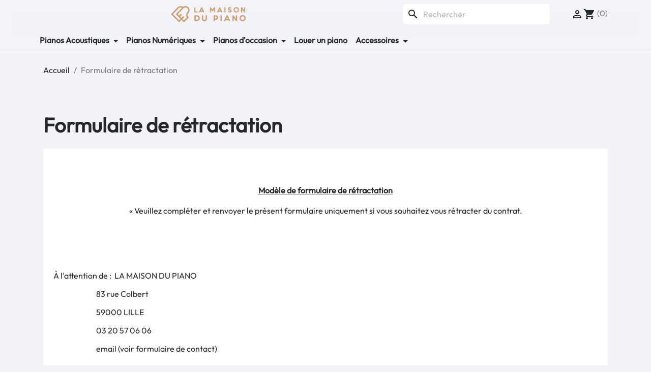

--- FILE ---
content_type: text/html; charset=utf-8
request_url: https://www.piano-lille.fr/content/34-formulaire-de-retractation
body_size: 7845
content:
<!doctype html>
<html lang="fr-FR">

  <head>
    
      
  <meta charset="utf-8">


  <meta http-equiv="x-ua-compatible" content="ie=edge">



  <title>Formulaire de rétractation</title>
  
    <link rel="preconnect" href="https://fonts.googleapis.com">
<link rel="preconnect" href="https://fonts.gstatic.com" crossorigin>

  
  <meta name="description" content="Formulaire de rétractation">
  <meta name="keywords" content="Formulaire de rétractation">
        <link rel="canonical" href="https://www.piano-lille.fr/content/34-formulaire-de-retractation">
    
      
  
  
    <script type="application/ld+json">
  {
    "@context": "https://schema.org",
    "@type": "Organization",
    "name" : "La Maison Du Piano",
    "url" : "https://www.piano-lille.fr/"
         ,"logo": {
        "@type": "ImageObject",
        "url":"https://www.piano-lille.fr/img/logo-1727807300.jpg"
      }
      }
</script>

<script type="application/ld+json">
  {
    "@context": "https://schema.org",
    "@type": "WebPage",
    "isPartOf": {
      "@type": "WebSite",
      "url":  "https://www.piano-lille.fr/",
      "name": "La Maison Du Piano"
    },
    "name": "Formulaire de rétractation",
    "url":  "https://www.piano-lille.fr/content/34-formulaire-de-retractation"
  }
</script>


  <script type="application/ld+json">
    {
      "@context": "https://schema.org",
      "@type": "BreadcrumbList",
      "itemListElement": [
                  {
            "@type": "ListItem",
            "position": 1,
            "name": "Accueil",
            "item": "https://www.piano-lille.fr/"
          },                  {
            "@type": "ListItem",
            "position": 2,
            "name": "Formulaire de rétractation",
            "item": "https://www.piano-lille.fr/content/34-formulaire-de-retractation"
          }              ]
    }
  </script>
  
  
  
  
  
    
  

  
    <meta property="og:title" content="Formulaire de rétractation" />
    <meta property="og:description" content="Formulaire de rétractation" />
    <meta property="og:url" content="https://www.piano-lille.fr/content/34-formulaire-de-retractation" />
    <meta property="og:site_name" content="La Maison Du Piano" />
    <meta property="og:type" content="website" />    



  <meta name="viewport" content="width=device-width, initial-scale=1">



  <link rel="icon" type="image/vnd.microsoft.icon" href="https://www.piano-lille.fr/img/favicon.ico?1727807300">
  <link rel="shortcut icon" type="image/x-icon" href="https://www.piano-lille.fr/img/favicon.ico?1727807300">

<link href="https://cdn.jsdelivr.net/npm/bootstrap@5.3.3/dist/css/bootstrap.min.css" rel="stylesheet" integrity="sha384-QWTKZyjpPEjISv5WaRU9OFeRpok6YctnYmDr5pNlyT2bRjXh0JMhjY6hW+ALEwIH" crossorigin="anonymous">
<script src="https://cdn.jsdelivr.net/npm/bootstrap@5.3.3/dist/js/bootstrap.bundle.min.js" integrity="sha384-YvpcrYf0tY3lHB60NNkmXc5s9fDVZLESaAA55NDzOxhy9GkcIdslK1eN7N6jIeHz" crossorigin="anonymous"></script>
<link rel="stylesheet" href="/themes/lamaisondupiano/assets/css/screen.css" type="text/css" media="all">

    <link rel="stylesheet" href="https://www.piano-lille.fr/themes/lamaisondupiano/assets/cache/theme-e945e018.css" type="text/css" media="all">




  

  <script type="text/javascript">
        var PAYPLUG_DOMAIN = "https:\/\/secure.payplug.com";
        var ap5_cartPackProducts = [];
        var ap5_modalErrorClose = "Fermer";
        var ap5_modalErrorTitle = "Une erreur est survenue";
        var blockwishlistController = "https:\/\/www.piano-lille.fr\/module\/blockwishlist\/action";
        var is_sandbox_mode = false;
        var module_name = "payplug";
        var payplug_ajax_url = "https:\/\/www.piano-lille.fr\/module\/payplug\/ajax";
        var pm_advancedpack = {"ajaxUrl":"https:\/\/www.piano-lille.fr\/module\/pm_advancedpack\/ajax","staticToken":"b081224e2a894e4bc71f011b14ef0a33"};
        var prestashop = {"cart":{"products":[],"totals":{"total":{"type":"total","label":"Total","amount":0,"value":"0,00\u00a0\u20ac"},"total_including_tax":{"type":"total","label":"Total TTC","amount":0,"value":"0,00\u00a0\u20ac"},"total_excluding_tax":{"type":"total","label":"Total HT :","amount":0,"value":"0,00\u00a0\u20ac"}},"subtotals":{"products":{"type":"products","label":"Sous-total","amount":0,"value":"0,00\u00a0\u20ac"},"discounts":null,"shipping":{"type":"shipping","label":"Livraison","amount":0,"value":""},"tax":null},"products_count":0,"summary_string":"0 articles","vouchers":{"allowed":1,"added":[]},"discounts":[],"minimalPurchase":0,"minimalPurchaseRequired":""},"currency":{"id":1,"name":"Euro","iso_code":"EUR","iso_code_num":"978","sign":"\u20ac"},"customer":{"lastname":null,"firstname":null,"email":null,"birthday":null,"newsletter":null,"newsletter_date_add":null,"optin":null,"website":null,"company":null,"siret":null,"ape":null,"is_logged":false,"gender":{"type":null,"name":null},"addresses":[]},"country":{"id_zone":1,"id_currency":0,"call_prefix":33,"iso_code":"FR","active":"1","contains_states":"0","need_identification_number":"0","need_zip_code":"1","zip_code_format":"NNNNN","display_tax_label":"1","name":"France","id":8},"language":{"name":"Fran\u00e7ais (French)","iso_code":"fr","locale":"fr-FR","language_code":"fr","active":"1","is_rtl":"0","date_format_lite":"d\/m\/Y","date_format_full":"d\/m\/Y H:i:s","id":1},"page":{"title":"","canonical":"https:\/\/www.piano-lille.fr\/content\/34-formulaire-de-retractation","meta":{"title":"Formulaire de r\u00e9tractation","description":"Formulaire de r\u00e9tractation","keywords":"Formulaire de r\u00e9tractation","robots":"index"},"page_name":"cms","body_classes":{"lang-fr":true,"lang-rtl":false,"country-FR":true,"currency-EUR":true,"layout-full-width":true,"page-cms":true,"tax-display-enabled":true,"page-customer-account":false,"cms-id-34":true},"admin_notifications":[],"password-policy":{"feedbacks":{"0":"Tr\u00e8s faible","1":"Faible","2":"Moyenne","3":"Fort","4":"Tr\u00e8s fort","Straight rows of keys are easy to guess":"Les suites de touches sur le clavier sont faciles \u00e0 deviner","Short keyboard patterns are easy to guess":"Les mod\u00e8les courts sur le clavier sont faciles \u00e0 deviner.","Use a longer keyboard pattern with more turns":"Utilisez une combinaison de touches plus longue et plus complexe.","Repeats like \"aaa\" are easy to guess":"Les r\u00e9p\u00e9titions (ex. : \"aaa\") sont faciles \u00e0 deviner.","Repeats like \"abcabcabc\" are only slightly harder to guess than \"abc\"":"Les r\u00e9p\u00e9titions (ex. : \"abcabcabc\") sont seulement un peu plus difficiles \u00e0 deviner que \"abc\".","Sequences like abc or 6543 are easy to guess":"Les s\u00e9quences (ex. : abc ou 6543) sont faciles \u00e0 deviner.","Recent years are easy to guess":"Les ann\u00e9es r\u00e9centes sont faciles \u00e0 deviner.","Dates are often easy to guess":"Les dates sont souvent faciles \u00e0 deviner.","This is a top-10 common password":"Ce mot de passe figure parmi les 10 mots de passe les plus courants.","This is a top-100 common password":"Ce mot de passe figure parmi les 100 mots de passe les plus courants.","This is a very common password":"Ceci est un mot de passe tr\u00e8s courant.","This is similar to a commonly used password":"Ce mot de passe est similaire \u00e0 un mot de passe couramment utilis\u00e9.","A word by itself is easy to guess":"Un mot seul est facile \u00e0 deviner.","Names and surnames by themselves are easy to guess":"Les noms et les surnoms seuls sont faciles \u00e0 deviner.","Common names and surnames are easy to guess":"Les noms et les pr\u00e9noms courants sont faciles \u00e0 deviner.","Use a few words, avoid common phrases":"Utilisez quelques mots, \u00e9vitez les phrases courantes.","No need for symbols, digits, or uppercase letters":"Pas besoin de symboles, de chiffres ou de majuscules.","Avoid repeated words and characters":"\u00c9viter de r\u00e9p\u00e9ter les mots et les caract\u00e8res.","Avoid sequences":"\u00c9viter les s\u00e9quences.","Avoid recent years":"\u00c9vitez les ann\u00e9es r\u00e9centes.","Avoid years that are associated with you":"\u00c9vitez les ann\u00e9es qui vous sont associ\u00e9es.","Avoid dates and years that are associated with you":"\u00c9vitez les dates et les ann\u00e9es qui vous sont associ\u00e9es.","Capitalization doesn't help very much":"Les majuscules ne sont pas tr\u00e8s utiles.","All-uppercase is almost as easy to guess as all-lowercase":"Un mot de passe tout en majuscules est presque aussi facile \u00e0 deviner qu'un mot de passe tout en minuscules.","Reversed words aren't much harder to guess":"Les mots invers\u00e9s ne sont pas beaucoup plus difficiles \u00e0 deviner.","Predictable substitutions like '@' instead of 'a' don't help very much":"Les substitutions pr\u00e9visibles comme '\"@\" au lieu de \"a\" n'aident pas beaucoup.","Add another word or two. Uncommon words are better.":"Ajoutez un autre mot ou deux. Pr\u00e9f\u00e9rez les mots peu courants."}}},"shop":{"name":"La Maison Du Piano","logo":"https:\/\/www.piano-lille.fr\/img\/logo-1727807300.jpg","stores_icon":"https:\/\/www.piano-lille.fr\/img\/logo_stores.png","favicon":"https:\/\/www.piano-lille.fr\/img\/favicon.ico"},"core_js_public_path":"\/themes\/","urls":{"base_url":"https:\/\/www.piano-lille.fr\/","current_url":"https:\/\/www.piano-lille.fr\/content\/34-formulaire-de-retractation","shop_domain_url":"https:\/\/www.piano-lille.fr","img_ps_url":"https:\/\/www.piano-lille.fr\/img\/","img_cat_url":"https:\/\/www.piano-lille.fr\/img\/c\/","img_lang_url":"https:\/\/www.piano-lille.fr\/img\/l\/","img_prod_url":"https:\/\/www.piano-lille.fr\/img\/p\/","img_manu_url":"https:\/\/www.piano-lille.fr\/img\/m\/","img_sup_url":"https:\/\/www.piano-lille.fr\/img\/su\/","img_ship_url":"https:\/\/www.piano-lille.fr\/img\/s\/","img_store_url":"https:\/\/www.piano-lille.fr\/img\/st\/","img_col_url":"https:\/\/www.piano-lille.fr\/img\/co\/","img_url":"https:\/\/www.piano-lille.fr\/themes\/lamaisondupiano\/assets\/img\/","css_url":"https:\/\/www.piano-lille.fr\/themes\/lamaisondupiano\/assets\/css\/","js_url":"https:\/\/www.piano-lille.fr\/themes\/lamaisondupiano\/assets\/js\/","pic_url":"https:\/\/www.piano-lille.fr\/upload\/","theme_assets":"https:\/\/www.piano-lille.fr\/themes\/lamaisondupiano\/assets\/","theme_dir":"https:\/\/www.piano-lille.fr\/themes\/lamaisondupiano\/","pages":{"address":"https:\/\/www.piano-lille.fr\/adresse","addresses":"https:\/\/www.piano-lille.fr\/adresses","authentication":"https:\/\/www.piano-lille.fr\/authentification","manufacturer":"https:\/\/www.piano-lille.fr\/fabricants-de-piano","cart":"https:\/\/www.piano-lille.fr\/panier","category":"https:\/\/www.piano-lille.fr\/index.php?controller=category","cms":"https:\/\/www.piano-lille.fr\/index.php?controller=cms","contact":"https:\/\/www.piano-lille.fr\/contactez-nous","discount":"https:\/\/www.piano-lille.fr\/bons-de-reduction","guest_tracking":"https:\/\/www.piano-lille.fr\/guest-tracking","history":"https:\/\/www.piano-lille.fr\/historique-des-commandes","identity":"https:\/\/www.piano-lille.fr\/identite","index":"https:\/\/www.piano-lille.fr\/","my_account":"https:\/\/www.piano-lille.fr\/mon-compte","order_confirmation":"https:\/\/www.piano-lille.fr\/index.php?controller=order-confirmation","order_detail":"https:\/\/www.piano-lille.fr\/index.php?controller=order-detail","order_follow":"https:\/\/www.piano-lille.fr\/details-de-la-commande","order":"https:\/\/www.piano-lille.fr\/commande","order_return":"https:\/\/www.piano-lille.fr\/index.php?controller=order-return","order_slip":"https:\/\/www.piano-lille.fr\/avoirs","pagenotfound":"https:\/\/www.piano-lille.fr\/erreur-404","password":"https:\/\/www.piano-lille.fr\/mot-de-passe-oublie","pdf_invoice":"https:\/\/www.piano-lille.fr\/index.php?controller=pdf-invoice","pdf_order_return":"https:\/\/www.piano-lille.fr\/index.php?controller=pdf-order-return","pdf_order_slip":"https:\/\/www.piano-lille.fr\/index.php?controller=pdf-order-slip","prices_drop":"https:\/\/www.piano-lille.fr\/promotions","product":"https:\/\/www.piano-lille.fr\/index.php?controller=product","registration":"https:\/\/www.piano-lille.fr\/index.php?controller=registration","search":"https:\/\/www.piano-lille.fr\/recherche","sitemap":"https:\/\/www.piano-lille.fr\/plan-du-site","stores":"https:\/\/www.piano-lille.fr\/magasins","supplier":"https:\/\/www.piano-lille.fr\/fournisseurs","new_products":"https:\/\/www.piano-lille.fr\/nouveaux-produits","brands":"https:\/\/www.piano-lille.fr\/fabricants-de-piano","register":"https:\/\/www.piano-lille.fr\/index.php?controller=registration","order_login":"https:\/\/www.piano-lille.fr\/commande?login=1"},"alternative_langs":[],"actions":{"logout":"https:\/\/www.piano-lille.fr\/?mylogout="},"no_picture_image":{"bySize":{"small_default":{"url":"https:\/\/www.piano-lille.fr\/img\/p\/fr-default-small_default.jpg","width":98,"height":98},"cart_default":{"url":"https:\/\/www.piano-lille.fr\/img\/p\/fr-default-cart_default.jpg","width":125,"height":125},"home_default":{"url":"https:\/\/www.piano-lille.fr\/img\/p\/fr-default-home_default.jpg","width":250,"height":250},"medium_default":{"url":"https:\/\/www.piano-lille.fr\/img\/p\/fr-default-medium_default.jpg","width":452,"height":452},"large_default":{"url":"https:\/\/www.piano-lille.fr\/img\/p\/fr-default-large_default.jpg","width":800,"height":800}},"small":{"url":"https:\/\/www.piano-lille.fr\/img\/p\/fr-default-small_default.jpg","width":98,"height":98},"medium":{"url":"https:\/\/www.piano-lille.fr\/img\/p\/fr-default-home_default.jpg","width":250,"height":250},"large":{"url":"https:\/\/www.piano-lille.fr\/img\/p\/fr-default-large_default.jpg","width":800,"height":800},"legend":""}},"configuration":{"display_taxes_label":true,"display_prices_tax_incl":true,"is_catalog":false,"show_prices":true,"opt_in":{"partner":true},"quantity_discount":{"type":"discount","label":"Remise sur prix unitaire"},"voucher_enabled":1,"return_enabled":0},"field_required":[],"breadcrumb":{"links":[{"title":"Accueil","url":"https:\/\/www.piano-lille.fr\/"},{"title":"Formulaire de r\u00e9tractation","url":"https:\/\/www.piano-lille.fr\/content\/34-formulaire-de-retractation"}],"count":2},"link":{"protocol_link":"https:\/\/","protocol_content":"https:\/\/"},"time":1769485945,"static_token":"b081224e2a894e4bc71f011b14ef0a33","token":"7dda49ba1e05121979b5fa0d2e12ecd2","debug":false};
        var prestashopFacebookAjaxController = "https:\/\/www.piano-lille.fr\/module\/ps_facebook\/Ajax";
        var productsAlreadyTagged = [];
        var psr_icon_color = "#F19D76";
        var removeFromWishlistUrl = "https:\/\/www.piano-lille.fr\/module\/blockwishlist\/action?action=deleteProductFromWishlist";
        var wishlistAddProductToCartUrl = "https:\/\/www.piano-lille.fr\/module\/blockwishlist\/action?action=addProductToCart";
        var wishlistUrl = "https:\/\/www.piano-lille.fr\/module\/blockwishlist\/view";
      </script>



  <script async src="https://www.googletagmanager.com/gtag/js?id=G-1GMD4JKDJN"></script>
<script>
  window.dataLayer = window.dataLayer || [];
  function gtag(){dataLayer.push(arguments);}
  gtag('js', new Date());
  gtag(
    'config',
    'G-1GMD4JKDJN',
    {
      'debug_mode':false
                      }
  );
</script>

<script type="text/javascript" style="display: none">
	//Common vars
    var apc_link = "https://www.piano-lille.fr/module/advancedpopupcreator/popup";
    var apc_token = "b081224e2a894e4bc71f011b14ef0a33";
    var apc_product = "0";
    var apc_category = "0";
    var apc_supplier = "0";
    var apc_manufacturer = "0";
    var apc_cms = "34";
    var apc_controller = "cms";
    var apc_exit_popups = 0;
</script>




    
  </head>

  <body id="cms" class="lang-fr country-fr currency-eur layout-full-width page-cms tax-display-enabled cms-id-34">

    
      
    

    <main>
      
              

      <header id="header">
        
          <header class="header">
  <nav class="navbar navbar-expand-lg">
    <div class="container">
      <a class="navbar-brand" href="/">
        <img
          class="logo img-responsive"
          id="header-logo"
          src="/themes/lamaisondupiano/img/logo_lmdp.webp"
          alt="Logo La Maison Du Piano"
        />
      </a>
      <button
        class="navbar-toggler"
        type="button"
        data-toggle="collapse"
        data-target="#navbarSupportedContent"
        aria-controls="navbarSupportedContent"
        aria-expanded="false"
        aria-label="Toggle navigation"
      >
        <span class="navbar-toggler-icon"></span>
      </button>

      <div class="collapse navbar-collapse" id="navbarSupportedContent">
        <div></div>
        <ul class="navbar-nav mr-auto">
          <li class="nav-item">

<div class="menu js-top-menu position-static hidden-sm-down" id="_desktop_top_menu">
    
    
    <div class="clearfix"></div>
</div>
<div id="search_widget" class="search-widgets" data-search-controller-url="//www.piano-lille.fr/recherche">
  <form method="get" action="//www.piano-lille.fr/recherche">
    <input type="hidden" name="controller" value="search">
    <i class="material-icons search" aria-hidden="true">search</i>
    <input type="text" name="s" value="" placeholder="Rechercher" aria-label="Rechercher">
    <i class="material-icons clear" aria-hidden="true">clear</i>
  </form>
</div>
</li>
        </ul>
        <ul class="navbar-nav mr-auto flex">
          <li class="nav-item"><div id="_desktop_currency_selector">
  <div class="currency-selector dropdown js-dropdown">
    <span id="currency-selector-label">Devise :</span>
    <button data-toggle="dropdown" class="hidden-sm-down btn-unstyle" aria-haspopup="true" aria-expanded="false" aria-label="Sélecteur de devise">
      <span class="expand-more _gray-darker">EUR €</span>
      <i class="material-icons expand-more">&#xE5C5;</i>
    </button>
    <ul class="dropdown-menu hidden-sm-down" aria-labelledby="currency-selector-label">
              <li  class="current" >
          <a title="Euro" rel="nofollow" href="https://www.piano-lille.fr/content/34-formulaire-de-retractation?SubmitCurrency=1&amp;id_currency=1" class="dropdown-item">EUR €</a>
        </li>
              <li >
          <a title="Livre sterling" rel="nofollow" href="https://www.piano-lille.fr/content/34-formulaire-de-retractation?SubmitCurrency=1&amp;id_currency=3" class="dropdown-item">GBP £</a>
        </li>
              <li >
          <a title="Dollar des États-Unis" rel="nofollow" href="https://www.piano-lille.fr/content/34-formulaire-de-retractation?SubmitCurrency=1&amp;id_currency=2" class="dropdown-item">USD $</a>
        </li>
          </ul>
    <select class="link hidden-md-up" aria-labelledby="currency-selector-label">
              <option value="https://www.piano-lille.fr/content/34-formulaire-de-retractation?SubmitCurrency=1&amp;id_currency=1" selected="selected">EUR €</option>
              <option value="https://www.piano-lille.fr/content/34-formulaire-de-retractation?SubmitCurrency=1&amp;id_currency=3">GBP £</option>
              <option value="https://www.piano-lille.fr/content/34-formulaire-de-retractation?SubmitCurrency=1&amp;id_currency=2">USD $</option>
          </select>
  </div>
</div>
<div id="_desktop_user_info">
  <div class="user-info">
          <a
        href="https://www.piano-lille.fr/authentification?back=https%3A%2F%2Fwww.piano-lille.fr%2Fcontent%2F34-formulaire-de-retractation"
        title="Identifiez-vous"
        rel="nofollow"
      >
        <i class="material-icons">&#xE7FF;</i>
        <span class="hidden-sm-down">Connexion</span>
      </a>
      </div>
</div>
<div id="_desktop_cart">
  <div class="blockcart cart-preview inactive" data-refresh-url="//www.piano-lille.fr/module/ps_shoppingcart/ajax">
    <div class="header">
              <i class="material-icons shopping-cart" aria-hidden="true">shopping_cart</i>
        <span class="hidden-sm-down">Panier</span>
        <span class="cart-products-count">(0)</span>
          </div>
  </div>
</div>
</li>
        </ul>
        <ul class="navbar-nav mr-auto absolute">
          <li class="nav-item dropdown">
            <a
              class="nav-link dropdown-toggle"
              href="#"
              role="button"
              data-toggle="dropdown"
              aria-expanded="false"
            >
              Pianos Acoustiques
            </a>
            <div class="dropdown-menu">
              <a class="dropdown-item" href="/4-piano-acoustique">Tous les pianos acoustiques</a>
              <hr class="dropdown-divider" />
              <a class="dropdown-item" href="/15-pianos-a-queue-lille-nord-59-62">Pianos à queue</a>
              <a class="dropdown-item" href="/14-piano-droit">Pianos droits</a>
              <a class="dropdown-item" href="/16-piano-silencieux">Pianos silencieux</a>
              <a class="dropdown-item" href="/92-piano-prestige">Pianos prestige</a>
            </div>
          </li>
          <li class="nav-item dropdown">
            <a
              class="nav-link dropdown-toggle"
              href="#"
              role="button"
              data-toggle="dropdown"
              aria-expanded="false"
            >
              Pianos Numériques
            </a>
            <div class="dropdown-menu">
              <a class="dropdown-item" href="/20-pianos-numeriques-piano-numerique-clavier-lille"
                >Tous les pianos numériques</a
              >
              <hr class="dropdown-divider" />
              <a class="dropdown-item" href="/22-piano-portable">Pianos portables</a>
              <a class="dropdown-item" href="/23-piano-arrangeur">Pianos arrangeur</a>
              <a class="dropdown-item" href="/21-piano-meuble-numerique"
                >Pianos meubles numériques</a
              >
              <a class="dropdown-item" href="/76-ensembles-piano-et-accessoires-piano-numerique"
                >Packs piano numérique</a
              >
              <a class="dropdown-item" href="/87-piano-pour-debutant">Pianos pour débutant</a>
              <a class="dropdown-item" href="/87-piano-pour-debutant">Pianos hybrides</a>
            </div>
          </li>
          <li class="nav-item dropdown">
            <a
              class="nav-link dropdown-toggle"
              href="#"
              role="button"
              data-toggle="dropdown"
              aria-expanded="false"
            >
              Pianos d'occasion
            </a>
            <div class="dropdown-menu">
              <a class="dropdown-item" href="/37-piano-d-occasion">Tous les pianos d'occasion</a>
              <hr class="dropdown-divider" />
              <a class="dropdown-item" href="/64-piano-a-queue-d-occasion"
                >Pianos à queue d'occasion</a
              >
              <a class="dropdown-item" href="/63-piano-droit-occasion">Pianos droits d'occasion</a>
              <a class="dropdown-item" href="/67-piano-numerique-d-occasion"
                >Pianos numériques d'occasion</a
              >
            </div>
          </li>
          <li class="nav-item">
            <a class="nav-link" href="https://www.locapiano.fr">Louer un piano</a>
          </li>
          <li class="nav-item dropdown">
            <a
              class="nav-link dropdown-toggle"
              href="#"
              role="button"
              data-toggle="dropdown"
              aria-expanded="false"
            >
              Accessoires
            </a>
            <div class="dropdown-menu">
              <a class="dropdown-item" href="/19-accessoires">Tous les accessoires</a>
              <hr class="dropdown-divider" />
              <a class="dropdown-item" href="/65-accessoires-piano-acoustique"
                >Accessoires pour piano acoustique</a
              >
              <a class="dropdown-item" href="/29-banquettes"> Banquette piano </a>
              <a class="dropdown-item" href="/27-casques-audio"> Casque audio </a>
              <a class="dropdown-item" href="/35-housses"> Housse piano et clavier </a>
              <a class="dropdown-item" href="/66-lampe-pour-piano-et-piano-numerique">
                Lampe pour piano
              </a>
              <a class="dropdown-item" href="/30-metronomes"> Métronome </a>
              <a class="dropdown-item" href="/34-pedales-claviers"> Pédale clavier </a>
              <a class="dropdown-item" href="/28-pieds-et-stands-claviers-et-pianos-numeriques">
                Pieds et stands
              </a>
              <a class="dropdown-item" href="/77-connectique-clavier-numerique">
                Accessoires audio
              </a>
            </div>
          </li>
        </ul>
      </div>
    </div>
  </nav>
</header>
        
      </header>

      <section id="wrapper">
        
          
<aside id="notifications">
  <div class="notifications-container container">
    
    
    
      </div>
</aside>
        

        
        <div class="container">
          
            <nav data-depth="2" class="breadcrumb">
  <ol>
    
              
          <li>
                          <a href="https://www.piano-lille.fr/"><span>Accueil</span></a>
                      </li>
        
              
          <li>
                          <span>Formulaire de rétractation</span>
                      </li>
        
          
  </ol>
</nav>
          

          <div class="row">
            

            
  <div id="content-wrapper" class="js-content-wrapper col-xs-12">
    
    

  <section id="main">

    
      
        <header class="page-header">
          <h1>
  Formulaire de rétractation
</h1>
        </header>
      
    

    
  <section id="content" class="page-content page-cms page-cms-34">

    
      <p style="text-align:center;"><strong> </strong></p>
<p style="text-align:center;"><strong>  </strong></p>
<p style="text-align:center;"><strong></strong><strong><span style="text-decoration:underline;">Modèle de formulaire de rétractation</span></strong><br /><br /><span>« Veuillez compléter et renvoyer le présent formulaire uniquement si vous souhaitez vous rétracter du contrat.</span></p>
<p style="text-align:left;"> </p>
<p style="text-align:left;"> </p>
<p style="text-align:left;"><br /><span>À l'attention de :  LA MAISON DU PIANO</span></p>
<p><span>                            83 rue Colbert</span></p>
<p><span>                            59000 LILLE</span></p>
<p><span>                            03 20 57 06 06</span></p>
<p><span>                            email (voir formulaire de contact)</span></p>
<p><br /><br /><span>Je/nous (*) vous notifie/notifions (*) par la présente ma/notre (*) rétractation du contrat portant sur la vente du bien (*)/pour la prestation de services (*) ci-dessous :</span><br /><br /><span>Commandé le (*)/reçu le (*) :</span><br /><br /><span>Nom du (des) consommateur(s) :</span><br /><br /><span>Adresse du (des) consommateur(s) :</span><br /><br /><span>Signature du (des) consommateur(s) (uniquement en cas de notification du présent formulaire sur papier) : […] »</span><br /><br /><span>Date :</span></p>
<p> </p>
<p> </p>
<p><br /><span>(*) Rayez la mention inutile.</span></p>
<p><span> </span></p>
<p><span> </span></p>
<p><span> </span></p>
<p><span> </span></p>
<p><span> </span></p>
<p><span> </span></p>
    

    
      
    

    
      
    

  </section>


    
      <footer class="page-footer">
        
          <!-- Footer content -->
        
      </footer>
    

  </section>


    
  </div>


            
          </div>
        </div>
        
      </section>

      <footer id="footer" class="js-footer">
        
          <div class="container has-text-white">
  <div class="row footer-top">
    <div class="col-lg-3">
      <img
        class="logo img-responsive"
        id="header-logo"
        src="/themes/lamaisondupiano/img/logo_lmdp_white.webp"
        alt="Logo La Maison Du Piano"
      />
      <div class="icon-list">
        <a
          href="https://www.facebook.com/lamaisondupianolille/?locale=fr_FR"
          aria-label="Facebook la maison du piano"
        >
          <i class="fa-brands fa-facebook-f"></i>
        </a>
        <a
          href="https://www.instagram.com/la_maison_du_piano_lille/"
          aria-label="Instagram la maison du piano"
        >
          <i class="fa-brands fa-instagram"></i>
        </a>
      </div>
    </div>
    <div class="col-lg-3">
      <div class="footer-title">Nos pianos</div>
      <a href="/4-piano-acoustique">Pianos acoustiques</a>
      <a href="/20-pianos-numeriques-piano-numerique-clavier-lille">Pianos numériques</a>
      <a href="/37-piano-d-occasion">Pianos d'occasion</a>
      <a href="https://www.locapiano.fr">Louer un piano</a>
      <a href="/19-accessoires">Accessoires piano</a>
    </div>
    <div class="col-lg-3">
      <div class="footer-title">A propos</div>
      <a href="/fabricants-de-piano">Nos marques</a>
      <a href="/content/15-cours-piano-professeur-lille-nord">Cours de Piano</a>
      <a href="/content/18-accord-entretien-piano">Nos services</a>
      <a href="/content/24-engagement-qualite-des-maitres-du-piano"
        >L'engagement Maitres du Piano</a
      >
    </div>
    <div class="col-lg-3">
      <div class="footer-title">Contact</div>
      <a href="tel:0320570606" class="icon-text">
        <span class="icon"><i class="fa-solid fa-phone"></i></span>
        <span>03 20 57 06 06</span>
      </a>
      <a href="https://maps.app.goo.gl/ZvXvEc9iTLEDyLG5A" target="blank" class="icon-text">
        <span class="icon"><i class="fa-solid fa-shop"></i></span>
        <span>83 rue Colbert 59000, Lille</span>
      </a>
      <div class="icon-text">
        <span class="icon"><i class="fa-solid fa-clock"></i></span>
        <span>Lundi : 14h - 19h. <br />Mardi à samedi : 9h - 12h / 14h - 19h</span>
      </div>
      <a href="/contactez-nous" target="blank" class="icon-text">
        <span class="icon"><i class="fa-solid fa-envelope"></i></span>
        <span>Formulaire de contact</span>
      </a>
    </div>
  </div>
  <div class="row">
    <div class="col">
      <a href="/content/2-CGV">CGU / CGV</a>
    </div>
  </div>
</div>

<script src="https://kit.fontawesome.com/07a468cb20.js" crossorigin="anonymous"></script>
        
      </footer>

    </main>

    
      
<template id="password-feedback">
  <div
    class="password-strength-feedback mt-1"
    style="display: none;"
  >
    <div class="progress-container">
      <div class="progress mb-1">
        <div class="progress-bar" role="progressbar" value="50" aria-valuemin="0" aria-valuemax="100"></div>
      </div>
    </div>
    <script type="text/javascript" class="js-hint-password">
              {"0":"Tr\u00e8s faible","1":"Faible","2":"Moyenne","3":"Fort","4":"Tr\u00e8s fort","Straight rows of keys are easy to guess":"Les suites de touches sur le clavier sont faciles \u00e0 deviner","Short keyboard patterns are easy to guess":"Les mod\u00e8les courts sur le clavier sont faciles \u00e0 deviner.","Use a longer keyboard pattern with more turns":"Utilisez une combinaison de touches plus longue et plus complexe.","Repeats like \"aaa\" are easy to guess":"Les r\u00e9p\u00e9titions (ex. : \"aaa\") sont faciles \u00e0 deviner.","Repeats like \"abcabcabc\" are only slightly harder to guess than \"abc\"":"Les r\u00e9p\u00e9titions (ex. : \"abcabcabc\") sont seulement un peu plus difficiles \u00e0 deviner que \"abc\".","Sequences like abc or 6543 are easy to guess":"Les s\u00e9quences (ex. : abc ou 6543) sont faciles \u00e0 deviner.","Recent years are easy to guess":"Les ann\u00e9es r\u00e9centes sont faciles \u00e0 deviner.","Dates are often easy to guess":"Les dates sont souvent faciles \u00e0 deviner.","This is a top-10 common password":"Ce mot de passe figure parmi les 10 mots de passe les plus courants.","This is a top-100 common password":"Ce mot de passe figure parmi les 100 mots de passe les plus courants.","This is a very common password":"Ceci est un mot de passe tr\u00e8s courant.","This is similar to a commonly used password":"Ce mot de passe est similaire \u00e0 un mot de passe couramment utilis\u00e9.","A word by itself is easy to guess":"Un mot seul est facile \u00e0 deviner.","Names and surnames by themselves are easy to guess":"Les noms et les surnoms seuls sont faciles \u00e0 deviner.","Common names and surnames are easy to guess":"Les noms et les pr\u00e9noms courants sont faciles \u00e0 deviner.","Use a few words, avoid common phrases":"Utilisez quelques mots, \u00e9vitez les phrases courantes.","No need for symbols, digits, or uppercase letters":"Pas besoin de symboles, de chiffres ou de majuscules.","Avoid repeated words and characters":"\u00c9viter de r\u00e9p\u00e9ter les mots et les caract\u00e8res.","Avoid sequences":"\u00c9viter les s\u00e9quences.","Avoid recent years":"\u00c9vitez les ann\u00e9es r\u00e9centes.","Avoid years that are associated with you":"\u00c9vitez les ann\u00e9es qui vous sont associ\u00e9es.","Avoid dates and years that are associated with you":"\u00c9vitez les dates et les ann\u00e9es qui vous sont associ\u00e9es.","Capitalization doesn't help very much":"Les majuscules ne sont pas tr\u00e8s utiles.","All-uppercase is almost as easy to guess as all-lowercase":"Un mot de passe tout en majuscules est presque aussi facile \u00e0 deviner qu'un mot de passe tout en minuscules.","Reversed words aren't much harder to guess":"Les mots invers\u00e9s ne sont pas beaucoup plus difficiles \u00e0 deviner.","Predictable substitutions like '@' instead of 'a' don't help very much":"Les substitutions pr\u00e9visibles comme '\"@\" au lieu de \"a\" n'aident pas beaucoup.","Add another word or two. Uncommon words are better.":"Ajoutez un autre mot ou deux. Pr\u00e9f\u00e9rez les mots peu courants."}
          </script>

    <div class="password-strength-text"></div>
    <div class="password-requirements">
      <p class="password-requirements-length" data-translation="Entrez un mot de passe entre %s et %s caractères.">
        <i class="material-icons">check_circle</i>
        <span></span>
      </p>
      <p class="password-requirements-score" data-translation="Le score minimum doit être: %s.">
        <i class="material-icons">check_circle</i>
        <span></span>
      </p>
    </div>
  </div>
</template>
        <script type="text/javascript" src="https://www.piano-lille.fr/themes/lamaisondupiano/assets/cache/bottom-00343817.js" ></script>


    

    
      <script>
function ap5_setPackContentData(retryCount) {
	if (typeof(retryCount) == 'undefined') {
		var retryCount = 0;
	}
	if (typeof(ap5_cartPackProducts) == 'object') {
		let ap5_packContentDataUpdated = false;
		for (ap5_uniquePackAttribute in ap5_cartPackProducts) {
            // Default cart preview
            $('.product-line-info span:contains("' + ap5_uniquePackAttribute + '"), .product-line-grid span:contains("' + ap5_uniquePackAttribute + '")').each(function (idx, elem) {
				var changed = $(elem).html().replace(ap5_uniquePackAttribute, ap5_cartPackProducts[ap5_uniquePackAttribute].cart);
				$(elem).html(changed);
				ap5_packContentDataUpdated = true;
			});
            // Default add to cart modal
            $('#blockcart-modal .modal-body span:contains("' + ap5_uniquePackAttribute + '")').each(function (idx, elem) {
				var changed = $(elem).html().replace(ap5_uniquePackAttribute, ap5_cartPackProducts[ap5_uniquePackAttribute].cart);
				$(elem).html(changed);
				ap5_packContentDataUpdated = true;
			});
            		}
		if (!ap5_packContentDataUpdated) {
			if (retryCount <= 5) {
				retryCount++;
				setTimeout(ap5_setPackContentData, 100, retryCount);
			}
		}
	}
}

document.addEventListener('DOMContentLoaded', function () {
	ap5_setPackContentData();
	$(document).ajaxSuccess(function() {
		ap5_setPackContentData();
	});
	$(document).on('ap5-After-AddPackToCart', function() {
		ap5_setPackContentData();
	});
});
</script>


    
  </body>

</html>

--- FILE ---
content_type: text/css
request_url: https://www.piano-lille.fr/themes/lamaisondupiano/assets/css/screen.css
body_size: 3489
content:
@font-face{font-family:Outfit;src:url("../../fonts/Outfit.ttf");font-display:swap}header.header{position:fixed;top:0;left:0;width:100%;border-bottom:solid 1px rgba(0,0,0,.1)}header.header .navbar{backdrop-filter:blur(10px);background-color:rgba(241,243,248,.7607843137)}header.header .navbar .nav-item{margin-left:0 !important}header.header .navbar .dropdown-menu{border:none !important;margin:0;background-color:rgba(0,0,0,0)}header.header .navbar .dropdown-menu .dropdown-divider{border-top:none !important;background:#cc9869 !important;opacity:.5}header.header .navbar .dropdown-menu .dropdown-item{padding:.25rem .5rem}@media(max-width: 992px){header.header .navbar .container{padding:0}}@media(min-width: 992px){header.header .navbar .container{position:relative;height:80px;align-items:start}header.header .navbar .absolute{position:absolute;bottom:-0.5rem;left:0;width:100%;justify-content:flex-start;gap:3rem}header.header .navbar .absolute .dropdown-menu{margin-top:.5rem;padding:1rem;background:#fff;border-radius:2px}}header.header .navbar .navbar-brand img{height:2rem !important}header.header .navbar .navbar-collapse input{background-color:#fff !important;border-radius:2px}@media(min-width: 992px){header.header .navbar .navbar-collapse{justify-content:space-between}}header.header .navbar .navbar-collapse #_desktop_user_info:hover span,header.header .navbar .navbar-collapse #_desktop_user_info:hover .material-icons,header.header .navbar .navbar-collapse #_desktop_cart:hover span,header.header .navbar .navbar-collapse #_desktop_cart:hover .material-icons{color:#cc9869 !important}header.header .navbar .navbar-collapse #_desktop_user_info .hidden-sm-down,header.header .navbar .navbar-collapse #_desktop_cart .hidden-sm-down{display:none}header.header .navbar .navbar-collapse #_desktop_currency_selector{display:none}header.header .navbar .navbar-collapse .navbar-nav.flex .nav-item{display:flex;gap:1rem}footer{margin-top:5rem;background-color:#252829;color:#fff;padding-top:5rem !important;padding-bottom:1rem}footer a{color:#fff !important}footer a:hover{color:#cc9869 !important}footer a:hover span{color:#cc9869 !important}footer .col-lg-3{display:flex;flex-direction:column;gap:.75rem}footer img{height:2.5rem;width:fit-content;margin-bottom:1.5rem;object-fit:contain}footer .icon-list{display:flex;gap:1rem}footer .footer-title{margin-bottom:.5rem;font-weight:600}footer .footer-top{padding-bottom:5rem;margin-bottom:1rem;border-bottom:solid 1px hsla(0,0%,100%,.4)}footer .footer-top a{display:block}html{background:#f1f3f8}html #wrapper{background:#f1f3f8}body{background:#f1f3f8 !important;font-size:16px !important;font-family:"Outfit",sans-serif !important}.page-cms img{width:100% !important;object-fit:contain !important;height:auto !important}.has-text-white{color:#fff !important}.has-text-white p,.has-text-white h1,.has-text-white h2,.has-text-white h3,.has-text-white input,.has-text-white .material-icons,.has-text-white span,.has-text-white a{color:#fff !important}body,p,h1,h2,h3,input,.material-icons,a{color:#252829 !important}p{font-size:1rem !important}a:hover{color:#cc9869 !important}h1,h2,h3{text-wrap:balance;line-height:normal;font-weight:600 !important;color:#252829 !important;text-transform:none !important}h1 a,h2 a,h3 a{color:#252829 !important}h1{font-size:2rem !important}@media(min-width: 992px){h1{font-size:2.5rem !important}}h2{font-size:1.5rem !important;margin-bottom:1rem !important}@media(min-width: 992px){h2{font-size:2rem !important;margin-bottom:2rem !important}}h3{font-size:1rem !important;margin-top:.5rem !important;margin-bottom:1rem !important}img.background{width:100%;height:auto}.content .btn{margin-top:1rem !important}.icon-text{display:flex !important;align-items:start;justify-content:left;gap:.5rem}.icon-text .icon{font-size:.75rem}.card{border-radius:2px !important;background:#fff !important}.card .card-body{padding:2rem}@media(min-width: 992px){.card .card-body{padding:3rem}}@media(max-width: 576px){.card .card-body .btn{width:100%}}.btn{border-radius:2px !important;text-transform:unset !important;font-weight:600 !important}.btn:hover{background:#cc9869 !important;color:#252829 !important;border:solid 2px #cc9869 !important}.btn:hover .material-icons{color:#252829 !important}.btn.btn-primary{background:#252829;color:#fff !important;border:solid 2px #252829}.btn.btn-primary .material-icons{color:#fff !important}.btn.btn-outline-primary{border:solid 2px #252829}.transparent-card:hover h3{color:#cc9869 !important}.transparent-card img{border-radius:2px}[class*=col-]{padding-top:.75rem !important;padding-bottom:.75rem !important}#wrapper{padding-top:0 !important}.section{padding:3rem 0}.hero{margin:5rem 0}.is-large{padding:7rem 0}@media(min-width: 992px){main{margin-top:6rem}.section{padding:5rem 0}.hero{margin:7rem 0}.is-large{padding:9rem 0}}@media(min-width: 992px)and (min-width: 1440px){.container{min-width:1344px !important}}#first-screen{margin-bottom:5rem}@media(min-width: 992px){#first-screen{margin-top:-6rem;margin-bottom:7rem}}#first-screen{background-position:-150px center;background-size:cover;background-repeat:no-repeat;background-image:url("../../img/accueil.webp")}#first-screen .container{position:relative}#first-screen .container .row{min-height:100dvh}#first-screen .container .row h1{color:#fff !important}@media(min-width: 992px){#first-screen .container .hero-bottom{position:absolute;width:100%;bottom:1rem;left:0}}#first-screen .container .hero-bottom{font-weight:600;display:flex;justify-content:center}#first-screen .container .hero-bottom .contact-info{display:flex;gap:1rem;align-items:start}@media(max-width: 576px){#first-screen .container .hero-bottom .contact-info{flex-direction:column}#first-screen .container .hero-bottom .contact-info .btn{width:100%}}@media(min-width: 576px){#first-screen .container .hero-bottom .contact-info{justify-content:space-between;align-items:center;width:100%}}@media(min-width: 650px){#first-screen{background-position:center}}#first-screen .flex{display:flex;align-items:center;justify-content:center;flex-direction:column;gap:2rem}@media(min-width: 992px){#first-screen .flex{align-items:start}}#first-screen .flex img{height:3rem;object-fit:contain}@media(min-width: 992px){#first-screen .flex img{height:5rem !important}}#first-screen h1{color:#fff;text-align:center}@media(min-width: 1024px){#first-screen h1{text-align:left}}#second-screen img{object-fit:cover;aspect-ratio:16/9}#third-screen{background-position:center;background-size:cover;background-repeat:no-repeat;background-image:url("../../img/black-piano.webp")}#third-screen .logo{padding:0rem 2rem;display:flex;align-items:center}#third-screen .logo img{max-height:5rem;max-width:100%;filter:brightness(1.4)}#fourth-screen img{width:100%;aspect-ratio:1;object-fit:cover;border-radius:2px}#fourth-screen .name{margin-top:.5rem;margin-bottom:0rem;font-weight:600}#fifth-screen{background-position:center;background-size:cover;background-image:url("../../img/P1250590.webp")}#sixth-screen img{aspect-ratio:16/9;object-fit:cover}#seventh-screen{background-position:center;background-size:cover;background-image:url("../../img/steinway-background.webp")}#seventh-screen img{width:100%}#eighth-screen .logo{display:flex;flex-direction:column;align-items:center;justify-content:center}#eighth-screen img{object-fit:cover;filter:grayscale(1)}#nineth-screen .img-tile{display:grid;grid-gap:1rem;grid-template-columns:repeat(2, 1fr);grid-template-rows:repeat(20, 0.75rem)}@media(min-width: 992px){#nineth-screen .img-tile{grid-template-rows:repeat(20, 1.5rem)}}#nineth-screen .img-tile img{object-fit:cover;height:100%;border-radius:2px}#nineth-screen .img-tile img#picOne{grid-row:1/14}#nineth-screen .img-tile img#picTwo{grid-row:14/19}#nineth-screen .img-tile img#picThree{grid-row:2/7}#nineth-screen .img-tile img#picFour{grid-row:7/20}#eleventh-screen img{max-width:10rem;margin:auto;display:block}@media(min-width: 1024px){#eleventh-screen img{max-width:16rem;padding:3rem}}#twelveth-screen{background-position:center;background-size:cover;background-repeat:no-repeat;background-image:url("../../img/accessoires.webp");margin-bottom:-5rem}.breadcrumb{margin-top:2rem;margin-bottom:4rem !important}.block-category{padding:0 !important;background:rgba(0,0,0,0) !important;min-height:unset !important}.block-category #category-description a{font-weight:700 !important}.block-categories{display:none !important}@media(min-width: 1024px){.js-product{width:100% !important}.js-product .quick-view,.js-product .js-quick-view{display:none}.js-product .product-short-description{padding-top:1rem}.js-product .thumbnail-top{overflow:initial !important}.js-product .thumbnail-container{display:flex;align-items:center;width:100%}.js-product .thumbnail-container picture{width:200px;height:200px;padding:1rem;display:block}.js-product .thumbnail-container picture img{height:100%;width:100%;object-fit:contain}.js-product .thumbnail-container .product-description{background:#fff !important;padding:2rem}}@media(max-width: 1024px){.product-short-description{display:none}}.tags{margin-top:2rem;display:flex;flex-wrap:wrap;gap:.75rem}.tags .tag{color:#000 !important;border:1px solid #000;border-radius:2px !important;font-size:.75rem !important;padding:.5rem .75rem !important;font-weight:400 !important}.tags .tag:hover{color:#fff !important;background:#252829 !important}.products-selection{align-items:center;justify-content:space-between}.products-selection p{margin-bottom:0 !important}.products-selection .sort-by-row #search_filter_toggler{font-weight:400 !important;color:#252829 !important;background-color:#c7c8cd !important;border-radius:2px !important;border:solid 1px #c7c8cd !important;padding:.5rem 1.25rem !important}.products-selection .sort-by-row #search_filter_toggler:hover{background:#e19999 !important;border:solid 1px #e19999 !important;color:#ca2c32 !important}.products-selection .sort-by-row{justify-content:flex-end}@media(min-width: 992px){.products-selection .sort-by-row .dropdown{padding:0 !important}}.products-selection .sort-by-row .dropdown .btn-unstyle{border:none !important}.products-selection .sort-by-row .dropdown-menu{background:#fff !important;right:0 !important;left:unset !important;box-shadow:none;border:solid 1px #c7c8cd !important;border-radius:2px !important}.products-selection .sort-by-row .dropdown-menu a:hover{color:#252829 !important;background:#c7c8cd !important}.thumbnail-container:hover .highlighted-informations{display:none}.thumbnail-container:hover .product-description::after{display:none !important}.product-description{background:#f1f3f8 !important;padding:0}.product-description h2,.product-description .product-price-and-shipping{font-size:1rem !important;text-align:left !important}.product-description h2{margin:0 !important}.product-description h2 a{font-size:1rem !important;font-weight:600 !important}.product-description .product-price-and-shipping span{font-weight:600 !important}.product-description .product-price-and-shipping .regular-price{color:#c7c8cd !important}.product-description .product-price-and-shipping .price{color:#cc9869 !important}.discount{display:none}.out_of_stock{margin-top:0 !important;right:0 !important;top:0 !important;position:absolute !important;background:#252829 !important;font-size:.75rem !important;padding:.25rem .5rem !important;border-radius:0 2px 0px 2px !important;text-transform:unset !important}@media(min-width: 992px){#search_filters_wrapper{padding-right:3rem}}#search_filters_wrapper .btn-tertiary{font-weight:400 !important;color:#252829 !important;background-color:#c7c8cd !important;border-radius:2px !important;border:solid 1px #c7c8cd !important;padding:.25rem .75rem .25rem .5rem !important}#search_filters_wrapper .btn-tertiary .material-icons{margin-right:.125rem !important;color:#252829 !important}#search_filters_wrapper .btn-tertiary:hover{background:#e19999 !important;border:solid 1px #e19999 !important;color:#ca2c32 !important}#search_filters_wrapper .btn-tertiary:hover .material-icons{color:#ca2c32 !important}#search_filters_wrapper #search_filters{padding:0 !important;background:rgba(0,0,0,0) !important}#search_filters_wrapper #search_filters .ui-slider{border:none !important}#search_filters_wrapper #search_filters .ui-widget-header{background:#cc9869 !important}#search_filters_wrapper #search_filters .ps-shown-by-js{border-radius:2px !important}#search_filters_wrapper #search_filters .custom-checkbox input[type=checkbox]:checked+span{background:#cc9869 !important;border:solid 1px #cc9869 !important}#js-active-search-filters{display:none}.pagination{color:#252829 !important}.pagination .page-list{background:rgba(0,0,0,0) !important}.pagination .page-list li a{color:#c7c8cd !important}.pagination .page-list li a:hover{color:#cc9869 !important}.pagination .page-list li a.next,.pagination .page-list li a.previous{display:flex;align-items:center;color:#252829 !important}.pagination .page-list li a.next:hover,.pagination .page-list li a.previous:hover{color:#cc9869 !important}.pagination .page-list .current a{color:#252829 !important}.pagination .page-list .current a:hover{color:#252829 !important}.product-flags{width:auto !important;right:0 !important;left:unset !important}.product-flags .product-flag{color:#fff;background-color:#252829;padding:.5rem;width:auto}.rental-info{margin-top:1rem;margin-bottom:1rem;gap:1rem}.rental-info .rental-link{display:block;width:calc(50% - 1rem)}.rental-info .rental-link .icon-flex{display:flex;align-items:center;gap:.5rem}.rental-info .rental-link .icon-flex p{margin:0 !important}.rental-info .rental-link .icon-flex i{color:#cc9869 !important}.rental-info .rental-link:hover{color:#cc9869 !important}.rental-info .rental-link:hover p{color:#cc9869 !important}.social-sharing{display:none !important}.product-prices{font-size:2rem !important;display:flex;align-items:baseline;flex-wrap:wrap}.product-prices .current-price-value{font-size:2rem !important;color:#cc9869 !important;font-weight:600 !important}.product-prices .regular-price{font-size:2rem !important;color:#c7c8cd !important;font-weight:600 !important}.product-prices .discount-amount{display:none !important}.product-prices .product-unit-price{width:100%;font-weight:700;margin-bottom:2rem}.product-description p,.product-description span,.product-description ul,.product-description li,.product-description h2,.product-description h3,.product-description h4,.product-description h5{text-align:left !important;font-size:1rem !important;margin-bottom:0 !important}.product-description img,.product-description iframe{max-width:100%;object-fit:contain}.product-variants{display:flex;align-items:start;width:100%;gap:1rem}.product-variants .product-variants-item{flex-grow:200}.product-variants .product-variants-item select{width:100% !important;color:#252829 !important;border:none !important;border-radius:2px !important}.product-variants .product-variants-item select:focus{outline:solid 2px #cc9869 !important;box-shadow:none !important}@media(min-width: 992px){.flexCart{display:flex;justify-content:space-between;align-items:center;width:100%;flex-wrap:wrap}}.flexCart ._TSkFv{width:206px !important}.product-add-to-cart .control-label,.product-add-to-cart .qty{display:none !important}.ap5-pack-product-content h2{font-size:1rem !important}@media(min-width: 992px){hr{margin:0 !important}.ap5-product-list{display:flex}.ap5-product-list .ap5-pack-product{width:25% !important}#ap5-pack-content-block,#ap5-page-product-box{padding:0 !important}#ap5-pack-content-block .card-header,#ap5-page-product-box .card-header{background-color:#fff !important}#ap5-pack-product-tabs-content{border:none !important}#ap5-page-product-box .content_prices,#ap5-page-product-box h5,#ap5-page-product-box a{display:block}#ap5-page-product-box h5{margin-bottom:1rem}#ap5-page-product-box form{float:right}#ap5-page-product-box .discount{background-color:#cc9869 !important}}.tabs .nav-tabs h2{font-size:1rem !important;margin:0 !important}.tabs .nav-tabs .nav-link:hover,.tabs .nav-tabs .active{border-bottom:#cc9869 3px solid !important}.tabs .product-description{background:#fff !important}.product-manufacturer img{height:8rem;width:8rem;object-fit:contain}#product-comments-list-header,#empty-product-comment,#product-comments-list,.page-footer,.wishlist-button-add,.wishlist-button-product{display:none !important}.out_of_stock,.js-product-minimal-quantity{display:none !important}#ap5-page-product-box .custom-available-pack form{float:unset !important}#ap5-page-product-box .custom-available-pack a{display:flex !important;justify-content:end;padding-bottom:.5rem;flex-wrap:wrap}#ap5-page-product-box .custom-available-pack .ap5-price-container{float:unset !important;text-align:left !important;display:flex !important;justify-content:end !important}/*# sourceMappingURL=screen.css.map */
